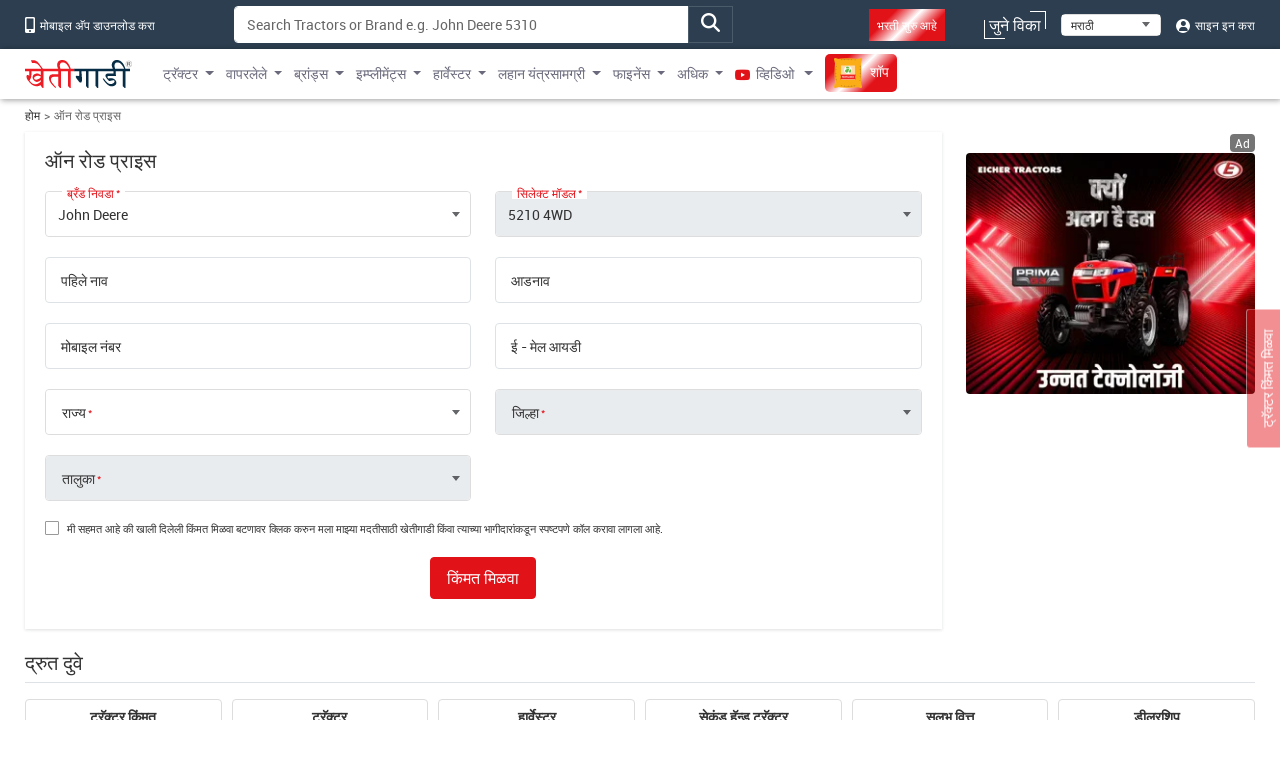

--- FILE ---
content_type: text/html; charset=UTF-8
request_url: https://khetigaadi.com/get-on-road-price/john-deere-5210-4wd/mr
body_size: 11495
content:
<!DOCTYPE html>
<html lang="mr" itemscope itemtype="http://schema.org/WebPage">

<head>
    <meta charset="utf-8">
    <!-- CSRF Token -->
    <meta name="csrf-token" content="Jm8rloK1tghw40LRvvPAidXyugt1XQgYsiS54cp0">
    <meta http-equiv="Content-Type" content="text/html; charset=UTF-8" />
    <meta http-equiv="X-UA-Compatible" content="IE=edge" />
    <meta name="viewport" content="width=device-width, initial-scale=1, shrink-to-fit=no" />
    <title>
        Tractor On Road Price, Get New Tractor Prices in India | KhetiGaadi
    </title>
    <meta name="keywords"
        content="on road tractor price, tractor on road price, on road price of tractor, on road price of new tractor, latest tractor on road price, on road tractor price in india, tractor price in india, tractor price in india 2020, new tractor on road price in india" />
    <meta name="description"
        content="Find all the details about the latest tractor on sale in India. Check here new tractor models on road price in India, including tractor loan, tractor insurance, tractor service center, and much more on KhetiGaadi" />
    <meta name="classification"
        content="on road tractor price, tractor on road price, on road price of tractor, on road price of new tractor, latest tractor on road price, on road tractor price in india, tractor price in india, tractor price in india 2020, new tractor on road price in india" />
    <meta name="author" content="KhetiGaadi">
    <meta name="application-name" content="KhetiGaadi">
    <meta property="fb:page_id" content="102988293558" />
    <meta property="fb:app_id" content="357663048153638" />
    <meta property="og:title"
        content="Tractor On Road Price, Get New Tractor Prices in India | KhetiGaadi" />
    <meta property="og:description"
        content="Find all the details about the latest tractor on sale in India. Check here new tractor models on road price in India, including tractor loan, tractor insurance, tractor service center, and much more on KhetiGaadi" />
    <meta property="og:type" content="Product" />
    <meta property="og:image" content="https://khetigaadi.com/images/banners/websites/fulllogo.jpeg" />
    <meta property="og:site_name" content="Khetigaadi" />
    <meta property="og:locale" content="en_US" />
    <meta name="googlebot" content="all">
    <meta name="robots" content="index,archive,follow" />
    <meta name="revisit-after" content="1 days">
    <meta name="copyright" content="Khetigaadi">
    <meta name="reply-to" content="connect@khetigaadi.com">
    <meta name="distribution" content="Global" />
    <meta name="rating" content="General" />
    <meta name="geo.placename" content="Pune, Maharashtra, India">
    <meta name="geo.position" content="18.5195694;73.8553467">
    <meta name="geo.region" content="IN-MH">
    <meta name="msapplication-TileColor" content="#ed1c24">
    <meta name="theme-color" content="#2c3e50">
    <meta name="google-site-verification" content="JUl2WLQ6bxubxYquXI1-AO-4FXoLkTkFpXO1udCuDQY" />
    <meta property="ai:android:url" content="market:/details?id=com.khetigaadi">
    <meta property="ai:android:app_name" content="Khetigaadi">
    <meta property="ai:android:package" content="com.khetigaadi">
    <meta property="ai:android:screen" content="home">
    <meta name="mobile-web-app-capable" content="yes">
    <meta name="twitter:card" content="summary" />
    <meta name="twitter:title"
        content="Tractor On Road Price, Get New Tractor Prices in India | KhetiGaadi" />
    <meta name="twitter:description"
        content="Find all the details about the latest tractor on sale in India. Check here new tractor models on road price in India, including tractor loan, tractor insurance, tractor service center, and much more on KhetiGaadi" />
    <meta name="twitter:site" content="@khetigaadi" />
    <meta name="twitter:creator" content="@khetigaadi" />
    <meta name="twitter:url" content="https://khetigaadi.com/get-on-road-price/john-deere-5210-4wd/mr" />
    <meta name="twitter:app:id:googleplay" content="com.khetigaadi" />
    <meta name="twitter:app:country" content="in" />
    <meta property="og:url" content="https://khetigaadi.com/get-on-road-price/john-deere-5210-4wd/mr" />
    <link rel="canonical"
        href="https://khetigaadi.com/get-on-road-price/john-deere-5210-4wd/mr" />
    <meta property="fb:admins" content="658873552,624500995,100000233612389" />
    <meta name="p:domain_verify" content="7ef1c5625b646db19d288b8482dfbf62" />
    <!-- <meta name="viewport" content="width=device-width, initial-scale=1, user-scalable=yes"> -->
    <meta itemprop="name"
        content="Tractor On Road Price, Get New Tractor Prices in India | KhetiGaadi">
    <meta itemprop="image primaryImageOfPage" content=" https://khetigaadi.com/images/HomePage.png">
    <meta itemprop="url" content="https://khetigaadi.com/">
    <meta itemprop="description"
        content="Find all the details about the latest tractor on sale in India. Check here new tractor models on road price in India, including tractor loan, tractor insurance, tractor service center, and much more on KhetiGaadi">
    <meta name="google-signin-client_id"
        content="122305373660-v7lntq78liqvnskprvjgirbb8bs2sav8.apps.googleusercontent.com">
    <meta name="facebook-domain-verification" content="uwxsus2uufmj80taefronx4hd4lh83" />
    <link rel="shortcut icon" href="https://khetigaadi.com/images/favicon.png" type="image/png">
    <!-- app.css -->
    <link rel="preload" href="https://khetigaadi.com/frontend/css/app.css" as="style">
    <link rel="stylesheet" href="https://khetigaadi.com/frontend/css/app.css">
        <!-- Web Application Manifest -->
<link rel="manifest" href="https://khetigaadi.com/manifest.json">
<!-- Chrome for Android theme color -->
<meta name="theme-color" content="#2c3e50">

<!-- Add to homescreen for Chrome on Android -->
<meta name="mobile-web-app-capable" content="yes">
<meta name="application-name" content="KhetiGaadi">
<link rel="icon" sizes="512x512" href="/images/icons/icon-512x512.png">

<!-- Add to homescreen for Safari on iOS -->
<meta name="apple-mobile-web-app-capable" content="yes">
<meta name="apple-mobile-web-app-status-bar-style" content="black">
<meta name="apple-mobile-web-app-title" content="KhetiGaadi">
<link rel="apple-touch-icon" href="/images/icons/icon-512x512.png">


<link href="/images/icons/splash-640x1136.png" media="(device-width: 320px) and (device-height: 568px) and (-webkit-device-pixel-ratio: 2)" rel="apple-touch-startup-image" />
<link href="/images/icons/splash-750x1334.png" media="(device-width: 375px) and (device-height: 667px) and (-webkit-device-pixel-ratio: 2)" rel="apple-touch-startup-image" />
<link href="/images/icons/splash-1242x2208.png" media="(device-width: 621px) and (device-height: 1104px) and (-webkit-device-pixel-ratio: 3)" rel="apple-touch-startup-image" />
<link href="/images/icons/splash-1125x2436.png" media="(device-width: 375px) and (device-height: 812px) and (-webkit-device-pixel-ratio: 3)" rel="apple-touch-startup-image" />
<link href="/images/icons/splash-828x1792.png" media="(device-width: 414px) and (device-height: 896px) and (-webkit-device-pixel-ratio: 2)" rel="apple-touch-startup-image" />
<link href="/images/icons/splash-1242x2688.png" media="(device-width: 414px) and (device-height: 896px) and (-webkit-device-pixel-ratio: 3)" rel="apple-touch-startup-image" />
<link href="/images/icons/splash-1536x2048.png" media="(device-width: 768px) and (device-height: 1024px) and (-webkit-device-pixel-ratio: 2)" rel="apple-touch-startup-image" />
<link href="/images/icons/splash-1668x2224.png" media="(device-width: 834px) and (device-height: 1112px) and (-webkit-device-pixel-ratio: 2)" rel="apple-touch-startup-image" />
<link href="/images/icons/splash-1668x2388.png" media="(device-width: 834px) and (device-height: 1194px) and (-webkit-device-pixel-ratio: 2)" rel="apple-touch-startup-image" />
<link href="/images/icons/splash-2048x2732.png" media="(device-width: 1024px) and (device-height: 1366px) and (-webkit-device-pixel-ratio: 2)" rel="apple-touch-startup-image" />

<!-- Tile for Win8 -->
<meta name="msapplication-TileColor" content="#ed1c24">
<meta name="msapplication-TileImage" content="/images/icons/icon-512x512.png">

<script type="text/javascript">
    // Initialize the service worker
    if ('serviceWorker' in navigator) {
        navigator.serviceWorker.register('/serviceworker.js', {
            scope: '.'
        }).then(function (registration) {
            // Registration was successful
            console.log('Laravel PWA: ServiceWorker registration successful with scope: ', registration.scope);
        }, function (err) {
            // registration failed :(
            console.log('Laravel PWA: ServiceWorker registration failed: ', err);
        });
    }
</script>    <!-- Microsoft clarity code -->
    <script type="text/javascript">
    (function(c,l,a,r,i,t,y){
        c[a]=c[a]||function(){(c[a].q=c[a].q||[]).push(arguments)};
        t=l.createElement(r);t.async=1;t.src="https://www.clarity.ms/tag/"+i;
        y=l.getElementsByTagName(r)[0];y.parentNode.insertBefore(t,y);
    })(window, document, "clarity", "script", "axbw8fv6h0");
    </script>
    <script src="https://apis.google.com/js/platform.js" async defer></script>
    <!-- Google Tag Manager -->
    <script>
        (function(w, d, s, l, i) {
            w[l] = w[l] || [];
            w[l].push({
                'gtm.start': new Date().getTime(),
                event: 'gtm.js'
            });
            var f = d.getElementsByTagName(s)[0],
                j = d.createElement(s),
                dl = l != 'dataLayer' ? '&l=' + l : '';
            j.async = true;
            j.src =
                'https://www.googletagmanager.com/gtm.js?id=' + i + dl;
            f.parentNode.insertBefore(j, f);
        })(window, document, 'script', 'dataLayer', 'GTM-KCQ5CJS');
    </script>
    <!-- End Google Tag Manager -->
    <!-- Meta Pixel Code -->
    <script>
        ! function(f, b, e, v, n, t, s) {
            if (f.fbq) return;
            n = f.fbq = function() {
                n.callMethod ?
                    n.callMethod.apply(n, arguments) : n.queue.push(arguments)
            };
            if (!f._fbq) f._fbq = n;
            n.push = n;
            n.loaded = !0;
            n.version = '2.0';
            n.queue = [];
            t = b.createElement(e);
            t.async = !0;
            t.src = v;
            s = b.getElementsByTagName(e)[0];
            s.parentNode.insertBefore(t, s)
        }(window, document, 'script',
        'https://connect.facebook.net/en_US/fbevents.js');
            fbq('init', '221548238980946'); fbq('track', 'PageView');
    </script>
    <noscript>
        <img height="1" width="1" style="display:none" src="https://www.facebook.com/tr?id=221548238980946&ev=PageView&noscript=1" />
    </noscript>
    <!-- End Meta Pixel Code -->
    <script type="application/ld+json">
            {
            "@context": "https://schema.org/",
            "@type": "WebSite",
            "name": "KhetiGaadi",
            "url": "https://khetigaadi.com/",
            "potentialAction": {
                "@type": "SearchAction",
                "target": "https://khetigaadi.com/blog/?s={search_term_string}",
                "query-input": "required name=search_term_string"
            }
            }
        </script>
    </head>

<body>
    <!-- Google Tag Manager (noscript) -->
    <noscript><iframe src="https://www.googletagmanager.com/ns.html?id=GTM-KCQ5CJS" height="0" width="0"
            style="display:none;visibility:hidden"></iframe></noscript>
    <!-- End Google Tag Manager (noscript) -->
                <header id="pageHeader" class="header-wrap">
    <div class="header-wrap__top d-none d-sm-block">
        <div class="container">
            <div class="row">
                <div class="col-sm-7 col-md-auto col-xl-2">
                    <a href="https://khetigaadi.com/khetigaadi-mobile-app/mr" class="header-wrap__top-link">
                        <i class="icon-mobile" aria-hidden="true"></i> मोबाइल अ‍ॅप डाउनलोड करा                    </a>
                </div>
                <div class="col-sm-5 col-md-5">
                    <div class="input-group search-input-group trendingSearchWrap">
                                                                            <input type="text" class="form-control" id="global-search" data-pagename="global" placeholder="Search Tractors or Brand e.g. John Deere 5310" aria-label="Search" aria-describedby="top-search-addon">
                                                <div class="search-result-dropdown"></div>
                        <span class="btn input-group-text" id="top-search-addon">
                            <i class="icon-magnifying-glass search-icon" aria-hidden="true"></i>
                        </span>
                   </div>
                </div>
                <div class="col-sm-5 col-md-5 text-end">
                    <ul class="list-unstyled header-wrap__top-right-list">
                        <li class="me-xl-4">
                            <a href="https://khetigaadi.com/career/mr" class="header-wrap__top-link">
                                <span class="bg-primary p-2 shimmerBtn">भरती सुरु आहे</span>
                                <span class="line line-1"></span>
                                <span class="line line-2"></span>
                                <span class="line line-3"></span>
                                <span class="line line-4"></span>
                            </a>
                        </li>
                        <li>
                            <a href="https://khetigaadi.com/sell/used/mr" class="header-wrap__top-link btn-animation">
                                जुने विका                                <span class="line line-1"></span>
                                <span class="line line-2"></span>
                                <span class="line line-3"></span>
                                <span class="line line-4"></span>
                            </a>
                        </li>
                        <li>
                            <div class="select-wrap">
                                <select id="changeLangDropdown" class="" aria-label="Select Language">
                                    <option value="en" selected>English</option>
                                    <option value="hi">हिंदी</option>
                                    <option value="mr">मराठी</option>
                                </select>
                            </div>
                        </li>
                                                <li>
                            <a href="https://khetigaadi.com/login/mr" class="header-wrap__top-link">
                                <i class="icon-user" aria-hidden="true"></i> साइन इन करा                            </a>
                        </li>
                                            </ul>
                </div>
            </div>
        </div>
    </div>
    <nav class="navbar navbar-expand-lg">
        <div class="container justify-content-start">
                        <a class="navbar-brand" href="/mr" title="खेतीगाडी लोगो">
                <svg class="navbar__logo">
                    <use xlink:href="/svg-sprite/common.svg#icon-khetigaadi-logo-marathi"></use>
                </svg>
            </a>
                        <button class="navbar-toggler" type="button" data-bs-toggle="collapse" data-bs-target="#navbarSupportedContent" aria-controls="navbarSupportedContent" aria-expanded="false" aria-label="Toggle navigation">
                <span class="navbar-toggler-icon"></span>
            </button>
            <div class="collapse navbar-collapse w-100" id="navbarSupportedContent">
                                <ul class="navbar-nav me-auto">
                    <li class="nav-item dropdown ">
                        <a class="nav-link dropdown-toggle" href="#" id="newMenuDropdown" title="ट्रॅक्टर" role="button" data-toggle="dropdown" aria-haspopup="true" aria-expanded="false">ट्रॅक्टर</a>
                        <div class="dropdown-menu" aria-labelledby="oldMenuDropdown" style="min-width: 450px;">
                            <div class="row m-0">
                                <div class="col p-0">
                                    <a class="dropdown-item" href="https://khetigaadi.com/new-tractors/mr" title="नवीन ट्रॅक्टर">नवीन ट्रॅक्टर</a>
                                    <a class="dropdown-item" href="https://khetigaadi.com/latest-tractors/mr" title="नवीनतम ट्रॅक्टर">नवीनतम ट्रॅक्टर</a>
                                    <a class="dropdown-item" href="https://khetigaadi.com/tractor-dealers/mr" title="ट्रॅक्टर विक्रेते">ट्रॅक्टर विक्रेते</a>
                                    
                                    <a class="dropdown-item" href="https://khetigaadi.com/search-new-tractor/mr" title="सर्व ट्रॅक्टर">सर्व ट्रॅक्टर</a>
                                </div>
                                <div class="col text-end p-0">
      <div class="ad-tag">
          <span class="ad-tag__text">Ad</span>
      </div>
      <a href="https://khetigaadi.com/new-tractor-brand/eicher-tractors/en" class="d-block p-0 m-0 menu-small-ad-1" id="menu-small-ad-1">
          <img data-src="https://assets.khetigaadi.com/tr:h-148,w-138/campaign-banner/campaign-1726314239_retn7hjodp.jpg" height="148" width="138" alt="ad" class="img-fluid lazyload">
      </a>
  </div>
                              </div>
                        </div>
                    </li>
                    <li class="nav-item dropdown ">
                        <a class="nav-link dropdown-toggle" href="#" id="oldMenuDropdown" title="वापरलेले" role="button" data-toggle="dropdown" aria-haspopup="true" aria-expanded="false">वापरलेले</a>
                        <div class="dropdown-menu" aria-labelledby="oldMenuDropdown">
                            <a class="dropdown-item" href="https://khetigaadi.com/old-tractor/mr" title="जुने ट्रॅक्टर खरेदी करा">जुने ट्रॅक्टर खरेदी करा</a>
                            <a class="dropdown-item" href="https://khetigaadi.com/sell-old-tractor/mr" title="जुने ट्रॅक्टर विक्री करा">जुने ट्रॅक्टर विक्री करा</a>
                            <a class="dropdown-item" href="https://khetigaadi.com/sell/implements/mr" title="जुने इम्प्लीमेंट्स विक्री करा">जुने इम्प्लीमेंट्स विक्री करा</a>
                            <a class="dropdown-item" href="https://khetigaadi.com/sell/harvesters/mr" title="जुने हार्वेस्टर विक्री करा">जुने हार्वेस्टर विक्री करा</a>
                            <a class="dropdown-item" href="https://khetigaadi.com/sell/commercial-vehicles/mr" title="जुने व्यावसायिक वाहनांची विक्री करा">जुने व्यावसायिक वाहनांची विक्री करा</a>
                        </div>
                    </li>
                    <li class="nav-item dropdown ">
                        <a class="nav-link dropdown-toggle" href="#" id="brandMenuDropdown" title="ब्रांड्स" role="button" data-toggle="dropdown" aria-haspopup="true" aria-expanded="false">ब्रांड्स</a>
                        <div class="dropdown-menu" aria-labelledby="brandMenuDropdown">
                                                                                                    <a class="dropdown-item" href="https://khetigaadi.com/new-tractor-brand/massey-ferguson/mr" title="मैसी फर्ग्यूसन">मैसी फर्ग्यूसन</a>
                                                                            <a class="dropdown-item" href="https://khetigaadi.com/new-tractor-brand/eicher-tractors/mr" title="आयशर">आयशर</a>
                                                                            <a class="dropdown-item" href="https://khetigaadi.com/new-tractor-brand/john-deere/mr" title="जॉन डियर">जॉन डियर</a>
                                                                            <a class="dropdown-item" href="https://khetigaadi.com/new-tractor-brand/kubota/mr" title="कुबोटा">कुबोटा</a>
                                                                            <a class="dropdown-item" href="https://khetigaadi.com/new-tractor-brand/swaraj/mr" title="स्वराज">स्वराज</a>
                                                    <a class="dropdown-item" href="https://khetigaadi.com/all-brands/mr" title="सर्व ब्रांड">सर्व ब्रांड</a>
                        </div>
                    </li>
                    <li class="nav-item dropdown ">
                        <a class="nav-link dropdown-toggle" href="#" id="implementMenuDropdown" title="Implements" role="button" data-toggle="dropdown" aria-haspopup="true" aria-expanded="false">इम्प्लीमेंट्स</a>
                        <div class="dropdown-menu" aria-labelledby="implementMenuDropdown">
                            <a class="dropdown-item" href="https://khetigaadi.com/tractor-implements/mr" title="नवीन इम्प्लीमेंट्">नवीन इम्प्लीमेंट्</a>
                            <a class="dropdown-item" href="https://khetigaadi.com/latest-implements/mr" title="नवीनतम इम्प्लीमेंट्स">नवीनतम इम्प्लीमेंट्स</a>
                            <a class="dropdown-item" href="https://khetigaadi.com/new-implement-type/rotary-tiller/mr" title="रोटाव्हेटर">रोटाव्हेटर</a>
                            <a class="dropdown-item" href="https://khetigaadi.com/new-implement-type/cultivator/mr" title="कल्टीवेटर">कल्टीवेटर</a>
                            <a class="dropdown-item" href="https://khetigaadi.com/search-new-implement/mr" title="सर्व इम्प्लीमेंट्स">सर्व इम्प्लीमेंट्स</a>
                        </div>
                    </li>
                    
                    <li class="nav-item dropdown ">
                        <a class="nav-link dropdown-toggle" href="#" id="harvesterMenuDropdown" title="हार्वेस्टर" role="button" data-toggle="dropdown" aria-haspopup="true" aria-expanded="false">हार्वेस्टर</a>
                        <div class="dropdown-menu" aria-labelledby="harvesterMenuDropdown">
                            <a class="dropdown-item" href="https://khetigaadi.com/tractor-harvesters/mr" title="नवीन हार्वेस्टर">नवीन हार्वेस्टर</a>
                            <a class="dropdown-item" href="https://khetigaadi.com/search/used/harvester/mr" title="वापरलेले हार्वेस्टर">वापरलेले हार्वेस्टर</a>
                        </div>
                    </li>
                    
                    <li class="nav-item dropdown ">
                        <a class="nav-link dropdown-toggle" href="#" id="smallMachineMenuDropdown" title="लहान यंत्रसामग्री" role="button" data-toggle="dropdown" aria-haspopup="true" aria-expanded="false">लहान यंत्रसामग्री</a>
                        <div class="dropdown-menu" aria-labelledby="smallMachineMenuDropdown">
                            <a class="dropdown-item" href="https://khetigaadi.com/new-implement-type/power-tiller/mr" title="पावर टिलर">पावर टिलर</a>
                            <a class="dropdown-item" href="https://khetigaadi.com/small-agricultural-machinary/mr" title="लहान कृषी यंत्रे">लहान कृषी यंत्रे</a>
                        </div>
                    </li>
                    <li class="nav-item dropdown ">
                        <a class="nav-link dropdown-toggle" href="#" id="financeMenuDropdown" title="फाइनेंस" role="button" data-toggle="dropdown" aria-haspopup="true" aria-expanded="false">फाइनेंस</a>
                        <div class="dropdown-menu" aria-labelledby="financeMenuDropdown">
                            <a class="dropdown-item" href="https://khetigaadi.com/tractor-finance/mr" title="लोन">लोन</a>
                            <a class="dropdown-item" href="https://khetigaadi.com/tractor-insurance/mr" title="विमा">विमा</a>
                            
                        </div>
                    </li>
                    <li class="nav-item dropdown mega-dropdown">
                        <a class="nav-link dropdown-toggle" title="अधिक" href="#" id="moreMenuDropdown" role="button" data-toggle="dropdown" aria-haspopup="true" aria-expanded="false">अधिक</a>
                        <div class="dropdown-menu navbar__mega-menu" aria-labelledby="moreMenuDropdown">
                            <div class="container">
                                <div class="row">
                                    <div class="col-sm-12 offset-sm">
                                        <div class="row">
                                                                                            <div class="col-sm-6 text-end">
                                                    <div class="row">
                                                                                                                                                                                                                                </div>
                                                </div>
                                            
                                            <div class="col-sm-2 border-start">
                                                <a href="https://khetigaadi.com/compare-tractor/mr" title="ट्रॅक्टरची तुलना करा">ट्रॅक्टरची तुलना करा</a>
                                                <br/>
                                                <a href="https://khetigaadi.com/compare-implement/mr" title="इम्प्लीमेंट्सची तुलना करा">इम्प्लीमेंट्सची तुलना करा</a>
                                                <br/>
                                                <a href="https://khetigaadi.com/compare-tyres/mr" title="टायर्सची तुलना करा">टायर्सची तुलना करा</a>
                                                <br/>
                                                <a href="https://khetigaadi.com/tyres/mr" title="टायर्स">टायर्स</a>
                                                <br/>
                                                
                                                <a href="https://khetigaadi.com/tractor-rental/mr" title="ट्रॅक्टर भाड्याने घ्या">ट्रॅक्टर भाड्याने घ्या</a>
                                                <br/>
                                                <a href="https://khetigaadi.com/rent-tractor/mr" title="ट्रॅक्टर भाड्याने द्या">ट्रॅक्टर भाड्याने द्या</a>
                                                <br/>
                                                <a href="https://khetigaadi.com/jcb-price-backhoe-loaders/mr" title="जेसीबीची किंमत">जेसीबीची किंमत</a>
                                            </div>

                                            <div class="col-sm-2">
                                                <a href="https://khetigaadi.com/khetiguru/mr" title="खेतीगुरू">खेतीगुरू</a>
                                                <br/>
                                                <a href="https://khetigaadi.com/mr" title="ट्रॅक्टर">ट्रॅक्टर</a>
                                                <br/>
                                                <a target="_blank" href="https://khetigaadi.com/news" title="बातमी">बातमी</a>
                                                <br/>
                                                <a target="_blank" href="https://khetigaadi.com/blog" title="ब्लॉग">ब्लॉग</a>
                                                <br/>
                                                <a href="https://khetigaadi.com/web-stories/mr" title="Web Story">खेतीगाडीचे वेब स्टोरी</a>
                                                <br/>
                                                <a href="https://khetigaadi.com/dealership-enquiry/mr" title="डीलरशिप मिळवा">डीलरशिप मिळवा</a>                                                    
                                                
                                                                                                
                                            </div>
                                            <div class="col-sm-2">
                                                <a href="https://khetigaadi.com/tractor-service-centers/mr" title="सेवा केंद्रे">सेवा केंद्रे</a>
                                                <br/>
                                                <a href="https://khetigaadi.com/farm-mechanization-center/mr" title="कृषी तंत्रज्ञान केंद्रे">कृषी तंत्रज्ञान केंद्रे</a>
                                                <br/>
                                                <a href="https://khetigaadi.com/agricultural-universities/mr" title="एग्रीकल्चरल यूनिवर्सिटीज">एग्रीकल्चरल यूनिवर्सिटीज</a>
                                                <br/>
                                                <a href="https://khetigaadi.com/trusted-dealers/mr" title="विश्वसनीय विक्रेता">विश्वसनीय विक्रेता</a>
                                                <br/>
                                                <a href="https://khetigaadi.com/seller-hub/mr" title="विक्रेता हब">विक्रेता हब</a>
                                                <br/>
                                                <a href="https://khetigaadi.com/broker-dealers/mr" title="ब्रोकर डीलर">ब्रोकर डीलर</a>                                                
                                            </div>
                                        </div>
                                    </div>
                                </div>
                            </div>
                        </div>

                    </li>
                    <li class="nav-item dropdown ">
                        <a class="nav-link dropdown-toggle" target="_blank" href="https://khetigaadi.com/tractor-video" id="videoMenuDropdown" title="व्हिडिओ" role="button" aria-haspopup="true" aria-expanded="false">
                            <i class="icon-youtube" aria-hidden="true"></i> व्हिडिओ                        </a>
                        <div class="dropdown-menu" aria-labelledby="videoMenuDropdown">
                            <a class="dropdown-item" target="_blank" href="https://khetigaadi.com/tractor-video/tractor-talk" title="ट्रेक्टर टॉक्स">ट्रेक्टर टॉक्स</a>
                            <a class="dropdown-item" target="_blank" href="https://khetigaadi.com/tractor-video/top-10" title="शीर्ष 10 ट्रॅक्टर">शीर्ष 10 ट्रॅक्टर</a>
                            <a class="dropdown-item" target="_blank" href="https://khetigaadi.com/tractor-video/powerguru" title="पॉवरगुरू">पॉवरगुरू</a>
                            <a class="dropdown-item" target="_blank" href="https://khetigaadi.com/tractor-video/tractor-review" title="ट्रॅक्टर पुनरावलोकने">ट्रॅक्टर पुनरावलोकने</a>
                            <a class="dropdown-item" target="_blank" href="https://khetigaadi.com/tractor-video/tractor-comparision-video" title="ट्रॅक्टर तुलना">ट्रॅक्टर तुलना</a>
                        </div>
                    </li>
                    <li class="nav-item ">
                        <a class="nav-link" target="_blank" href="https://khetigaadi.com/shop/mr" title="शॉप">
                            <span class="shimmerBtn">
                                <img src="/images/agri_inputs_30x30.png" alt="agri-input-icon" width="30" height="30" class="img-fluid">
                                शॉप                            </span>
                        </a>
                    </li>
                                    </ul>
                            </div>
        </div>
    </nav>
</header>

<!-- Fixed road price btn -->
<a href="https://khetigaadi.com/get-on-road-price/mr" class="btn btn-primary mr" id="get-price-fixed-btn">
	ट्रॅक्टर किंमत मिळवा</a>
    
    
<div class="container">
	<nav aria-label="breadcrumb">
		<ol class="breadcrumb">
			<li class="breadcrumb-item"><a href="https://khetigaadi.com">होम</a></li>
			<li class="breadcrumb-item active" aria-current="page">ऑन रोड प्राइस</li>
		</ol>
	</nav>
	<main class="road-price-page-wrap">
		<div class="row">
			<div class="col-lg-8 col-xl-9">
				<section class="section-wrap margin-minus">
					<h1 class="section-wrap__heading">ऑन रोड प्राइस</h1>
					<form id="getOnRoadPriceForm" action="/insert-get-on-road-price-common/en" method="post" class="custom-form" autocomplete="off">
						<input type="hidden" name="_token" value="Jm8rloK1tghw40LRvvPAidXyugt1XQgYsiS54cp0">
						<input type="hidden" name="brand_id" id="brand_id" value="5">
						<input type="hidden" name="model_id" id="model_id" value="553">
						<input type="hidden" name="state_id" id="state_id">
						<input type="hidden" name="city_id" id="city_id">
						<input type="hidden" name="taluka_id" class="hiddenInputTalukaId">
						<div class="row">
							<div class="col-sm-6">
								<div class="form-group select-wrap autocomplete">
									<input type="text" class="form-control js-common-brand-dropdown  has-value " name="brand_name" id="brandName" data-type="brand" data-required="Select Brand" required   value="John Deere" >
									<label class="custom-form__label" for="brandName">ब्रँड निवडा</label>
								</div>
							</div>
							<div class="col-sm-6">
								<div class="form-group select-wrap autocomplete">
									<input type="text" class="form-control js-common-model-dropdown  has-value " name="model_name" id="modelName" data-type="model" data-required="Select Model" required  value="5210 4WD"  disabled="disabled">
									<label class="custom-form__label" for="modelName">सिलेक्ट मॉडल</label>
								</div>
							</div>
						</div>
						<div class="row">
							<div class="col-sm-6">
								<div class="form-group">
									<input type="text" class="form-control" name="first_name" id="getOnRoadPriceFname" maxlength="30" data-required="Enter First Name">
									<label class="custom-form__label" for="getOnRoadPriceFname">पहिले नाव</label>
								</div>
							</div>
							<div class="col-sm-6">
								<div class="form-group">
									<input type="text" class="form-control" name="last_name" id="getOnRoadPriceLname" maxlength="30" data-required="Enter Last Name">
									<label class="custom-form__label" for="getOnRoadPriceLname">आडनाव</label>
								</div>
							</div>
						</div>
						<div class="row">
							<div class="col-sm-6">
								<div class="form-group">
									<input type="tel" class="form-control" name="mobile" id="getOnRoadPriceMobile" pattern="[6789][0-9]{9}" maxlength="10" data-required="Enter Mobile Number">
									<label class="custom-form__label" for="getOnRoadPriceMobile">मोबाइल नंबर</label>
								</div>
							</div>
							<div class="col-sm-6">
								<div class="form-group">
									<input type="email" class="form-control" name="email" id="getOnRoadPriceEmail" maxlength="30">
									<label class="custom-form__label" for="getOnRoadPriceEmail">ई - मेल आयडी</label>
								</div>
							</div>
						</div>
						<div class="row">
							<div class="col-sm-6">
								<div class="form-group select-wrap autocomplete">
									<input type="text" class="form-control js-common-state-dropdown" name="state_name" id="getOnRoadPriceState" data-type="state" required data-required="Select state">
									<label class="custom-form__label" for="getOnRoadPriceState">राज्य</label>
								</div>
							</div>
							<div class="col-sm-6">
								<div class="form-group select-wrap autocomplete">
									<input type="text" class="form-control js-common-city-dropdown" name="city_name" id="getOnRoadPriceCity" data-type="district" disabled="disabled" required data-required="Select district">
									<label class="custom-form__label" for="getOnRoadPriceCity">जिल्हा</label>
								</div>
							</div>
							<div class="col-sm-6">
								<div class="form-group select-wrap autocomplete">
									<input type="text" class="form-control js-common-taluka-dropdown" name="taluka" id="getOnRoadPriceTaluka" maxlength="30" data-type="taluka" disabled="disabled" required data-required="Select taluka">
									<label class="custom-form__label" for="getOnRoadPriceTaluka">तालुका</label>
								</div>
							</div>
						</div>
						<div class="row">
							<div class="col-sm-12">
								<div class="form-group">
									<div class="kg-checkbox">
										<input type="checkbox" id="roadPriceCheckbox" name="roadpricecheckbox" required data-required="Please check the checkbox">
										<label class="kg-checkbox__label" for="roadPriceCheckbox">मी सहमत आहे की खाली दिलेली किंमत मिळवा बटणावर क्लिक करुन मला माझ्या मदतीसाठी खेतीगाडी किंवा त्याच्या भागीदारांकडून स्पष्टपणे कॉल करावा लागला आहे.</label>
									</div>
								</div>
							</div>
							<div class="col-sm-12 text-center">
								<button type="submit" class="btn btn-primary btn-lg">किंमत मिळवा</button>
							</div>
						</div>
					</form>
				</section>
			</div>
			<div class="col-lg-4 col-xl-3 sidebar-right">
				<div class="">
					<div class="card card--ad">
    <div class="ad-tag">
        <span class="ad-tag__text">Ad</span>
    </div>
                        <a href="https://khetigaadi.com/new-tractor-brand/eicher-tractors/en" class="eicher-advertisement"
                id='eicher-advertisement' target="_blank" aria-label="eicher-advertisement banner hyperlink">
                <img data-src="https://assets.khetigaadi.com/tr:h-250,w-300/campaign-banner/campaign-1726230502_6SLu2FRP65.jpg"
                    alt="eicher-advertisement ad" class="lazyload img-fluid" width="300" height="250">
            </a>
            </div>
        
				</div>
			</div>
		</div>

		<section class="d-none d-sm-block">
	<h3 class="section-wrap__heading border-bottom">द्रुत दुवे</h3>
	<div class="row quick-links">
		<div class="col-12 col-sm-6 col-md-4 col-xl">
			<a href="https://khetigaadi.com/new-tractors/mr" title="ट्रॅक्टर किंमत" class="quick-links__link">ट्रॅक्टर किंमत</a>
		</div>
		<div class="col-12 col-sm-6 col-md-4 col-xl">
			<a href="https://khetigaadi.com/mr" title="ट्रॅक्टर" class="quick-links__link">ट्रॅक्टर</a>
		</div>
		<div class="col-12 col-sm-6 col-md-4 col-xl">
			<a href="https://khetigaadi.com/tractor-harvesters/mr" title="हार्वेस्टर" class="quick-links__link">हार्वेस्टर</a>
		</div>
		<div class="col-12 col-sm-6 col-md-4 col-xl">
			<a href="https://khetigaadi.com/second-hand-tractor/mr" title="सेकंड हॅन्ड ट्रॅक्टर" class="quick-links__link">सेकंड हॅन्ड ट्रॅक्टर</a>
		</div>
		<div class="col-12 col-sm-6 col-md-4 col-xl">
			<a href="https://khetigaadi.com/tractor-finance/mr" title="सुलभ वित्त" class="quick-links__link">सुलभ वित्त</a>
		</div>
		<div class="col-12 col-sm-6 col-md-4 col-xl">
			<a href="https://khetigaadi.com/dealership-enquiry/mr" title="डीलरशिप" class="quick-links__link">डीलरशिप</a>
		</div>
	</div>
</section>	</main>
</div>
    <!-- Footer -->
    <footer class="footer-wrap">
	<div class="container">
		<div class="footer-wrap__top">
			<span class="footer-wrap__top-text">खेतीगाडी मोबाइल अ‍ॅप डाउनलोड करा</span>
			
			<ul class="list-unstyled mobile-app-list">
	<li class="mobile-app-list__item">
		<a href="https://goo.gl/gHqxh2" class="mobile-app-list__item-link" title="Download Android App" target="_blank" rel="noreferrer">
		  <svg class="icon icon--google-play">
		    <use xlink:href="/svg-sprite/common.svg#icon-google-play"></use>
		  </svg>
		</a>
	</li>
	<!-- <li class="mobile-app-list__item">
		<a href="https://goo.gl/KRxnUE" class="mobile-app-list__item-link" title="Download IOS App" target="_blank" rel="noreferrer">
		  <svg class="icon icon--app-store">
		    <use xlink:href="/svg-sprite/common.svg#icon-app-store"></use>
		  </svg>
		</a>
	</li> -->
</ul>
			<div class="mt-3 mt-md-0">
				<div class="whatsappChannelWrap">
  <a href="https://www.whatsapp.com/channel/0029Va6xEd91SWt5WHBNhS45" class="d-flex flex-nowrap" target="_blank" rel="noopener">
    <i class="icon-whatsapp" aria-hidden="true"></i>
    <span class="whatsappChannelWrap__text">आमच्या व्हॉट्सअॅप चॅनेलमध्ये सामील व्हा</span>
  </a>
</div>
			</div>
		</div>

		<div class="row">
			<div class="col-md-9">
				<div class="row">
					<div class="col-6 col-md-3">
						<h4 class="footer-wrap__heading">महत्वाच्या लिंक्स</h4>
						<ul class="footer-wrap__link-list list-unstyled">
							<li>
								<a href="https://khetigaadi.com/advertise-with-us/mr"><span class="ad-tag__text">ऐड</span> आमच्या सोबत जाहिरात करा</a>
							</li>
							<li>
								<a href="https://khetigaadi.com/about-us/mr">आमच्याबद्दल</a>
							</li>
							<li>
								<a href="https://khetigaadi.com/career/mr">करिअर</a>
							</li>
							<li>
								<a href="https://khetigaadi.com/contact-us/mr">आमच्याशी संपर्क साधा</a>
							</li>
							<li>
								<a href="https://khetigaadi.com/khetigaadi-mobile-app/mr">मोबाइल अ‍ॅप</a>
							</li>
							<li>
								<a href="https://khetigaadi.com/refund-policy/mr">परतावा धोरण</a>
							</li>
							<li>
								<a href="https://khetigaadi.com/press-release/mr">माध्यम</a>
							</li>
						</ul>
					</div>
					<div class="col-6 col-md-3">
						<h4 class="footer-wrap__heading">लोकप्रिय शोधा</h4>
						<ul class="footer-wrap__link-list list-unstyled">
							<li>
								<a href="https://khetigaadi.com/new-tractors/mr">ट्रॅक्टर प्राइस</a>
							</li>
							<li>
								<a href="https://khetigaadi.com/tractor-implements/mr">नवीन इम्प्लीमेंट्</a>
							</li>
							<li>
								<a href="https://khetigaadi.com/latest-tractors/mr">नवीनतम ट्रॅक्टर</a>
							</li>
							<li>
								<a href="https://khetigaadi.com/tractor-harvesters/mr">हार्वेस्टर</a>
							</li>
							<li>
								<a href="https://khetigaadi.com/tractor-finance/mr">सुलभ वित्त</a>
							</li>
							<li>
								<a href="https://khetigaadi.com/tractor-service-centers/mr">सेवा केंद्रे</a>
							</li>
							<li>
								<a href="https://khetigaadi.com/tractor-customer-care/mr">ग्राहक सेवा</a>
							</li>
						</ul>
					</div>
					<div class="col-6 col-md-3">
						<h4 class="footer-wrap__heading">बातमी</h4>
						<ul class="footer-wrap__link-list list-unstyled">
							<li>
								<a href="https://khetigaadi.com/news/category/tractor-news">ट्रॅक्टर  बातमी</a>
							</li>
							<li>
								<a href="https://khetigaadi.com/news/category/agriculture-news">शेती  बातमी</a>
							</li>
							<li>
								<a href="https://khetigaadi.com/news/category/agri-business-news">कृषी  व्यवसाय  बातमी</a>
							</li>
							<li>
								<a href="https://khetigaadi.com/news/category/agriculture-machinery-news">शेती  यंत्रसामग्री  बातमी</a>
							</li>
							<li>
								<a href="https://khetigaadi.com/news/category/tractor-industry-news">ट्रॅक्टर उद्योग  बातमी</a>
							</li>
							<li>
								<a href="https://khetigaadi.com/news/category/sarkari-yojana-news">सरकारी योजना  बातमी</a>
							</li>
							<li>
								<a href="https://khetigaadi.com/news/category/weather-news">हवामान  बातमी</a>
							</li>
						</ul>
					</div>
					<div class="col-6 col-md-3">
						<h4 class="footer-wrap__heading">टिपा आणि सल्ला</h4>
						<ul class="footer-wrap__link-list list-unstyled">
							<li>
								<a href="https://khetigaadi.com/khetiguru/mr">खेतीगुरू</a>
							</li>
							<li>
								<a href="https://khetigaadi.com/trusted-dealers/mr">विश्वासु  डीलर</a>
							</li>
							<li>
								<a href="https://khetigaadi.com/seller-hub/mr">विक्रेता हब </a>
							</li>
							<li>
								<a href="https://khetigaadi.com/broker-dealers/mr">ब्रोकर  डीलर</a>
							</li>
							<li>
								<a href="https://khetigaadi.com/tractor-insurance/mr">विमा</a>
							</li>
							<li>
								<a href="https://khetigaadi.com/tips-and-advice/buying_guide/mr">ट्रॅक्टर खरेदी साठी मार्गदर्शक</a>
							</li>
							<li>
								<a href="https://khetigaadi.com/tips-and-advice/maintaince_guide/mr">ट्रॅक्टर देखभाल साठी मार्गदर्शक</a>
							</li>
						</ul>
					</div>					
        		</div>
      		</div>
			<div class="col-md-3">
				<h4 class="footer-wrap__heading">वृत्तपत्र</h4>
				<form id="newsletter-form" method="" action="">
					<div class="form-group">
						<input type="text" name="firstname" class="form-control" id="newsletterFname" maxlength="30" placeholder="पहिले नाव" aria-label="First Name" required 
							data-required="Enter firstname">
					</div>
					<div class="form-group">
						<input type="text" name="lastname" class="form-control" id="newsletterLname" maxlength="30" placeholder="आडनाव" aria-label="Last Name" required 
							data-required="Enter lastname">
					</div>
					<div class="form-group">
						<input type="email" name="email" class="form-control" id="newsletterEmail" maxlength="30" placeholder="ई - मेल आयडी" aria-label="Email Address" required data-required="Enter a valid email address">
					</div>
					<div class="form-group">
						<button type="submit" class="btn">सब्सक्राइब</button>
					</div>
        		</form>
				
				<div class="social-share">
	<a href="https://www.youtube.com/channel/UC7RM2jWMI0pDxalgI3r_kVg" title="Youtube" class="social-share__link youtube" target=”_blank” rel="noreferrer">
	</a>
	<a href="https://www.facebook.com/khetigaadi/" title="Facebook" class="social-share__link facebook" target="_blank" rel="noreferrer">
	</a>
	<a href="https://www.instagram.com/khetigaadi/" title="Instagram" class="social-share__link instagram" target="_blank" rel="noreferrer">
	</a>
	<a href="https://twitter.com/khetigaadi" title="Twitter" class="social-share__link twitter" target="_blank" rel="noreferrer">
	</a>
	<a href="https://www.linkedin.com/in/khetigaadi" title="Linkedin" class="social-share__link linkedin" target="_blank" rel="noreferrer">
	</a>
	<a href="//www.dmca.com/Protection/Status.aspx?ID=29661030-58af-41c7-9491-5eef560d391f" title="DMCA.com Protection Status" class="dmca-badge">
		<img data-src="https://khetigaadi.com/images/dmca-badge-w100-2x1-02.png" alt="DMCA.com Protection Status" width="80" height="45" class="lazyload"/>
	</a>
	<script defer src="https://images.dmca.com/Badges/DMCABadgeHelper.min.js"></script>
</div>
			</div>
    	</div>
		<div class="footer-wrap__bottom">
			<div class="footer-wrap__make-in-india">
				<svg class="icon icon--make-in-india">
					<use xlink:href="/svg-sprite/common.svg#icon-make-in-india"></use>
				</svg>
				<span class="footer-wrap__make-in-india-text">मेक इन इंडिया</span>
				
			</div>
			<div class="footer-wrap__bottom-text">
				<span class="footer-wrap__copyright-text">ATFEM खेतीगाडी प्रायव्हेट लिमिटेड कॉपीराइट &copy; 2026. सर्व हक्क राखीव.</span>
				<a href="https://khetigaadi.com/terms-and-conditions/mr" class="footer-wrap__bottom-link">नियम आणि अटी</a> |
				<a href="https://khetigaadi.com/privacy-policy/mr" class="footer-wrap__bottom-link">आमचे धोरण</a> | 
				<a href="https://khetigaadi.com/ugc-policy/mr" class="footer-wrap__bottom-link">यूजीसी धोरण</a>
				
			</div>
		</div>
  	</div>
</footer>


<div id="getLocationModal" class="modal fade" tabindex="-1" role="dialog">
    <div class="modal-dialog" role="document">
      	<div class="modal-content">
      		<div class="modal-body">
				<button type="button" class="btn-close" data-bs-dismiss="modal" aria-label="Close"></button>
				<h4 class="modal-title">कृपया आम्हाला आपले शहर सांगा</h4>
				<p class="text-center">आपले शहर जाणून घेतल्याने आम्हाला आपल्यास संबंधित माहिती प्रदान करण्यात मदत होईल.</p>
				<div class="get-location-modal">
					<form autocomplete="off">
						<input type="hidden" name="check_city_type" class="js-city-type-input" value="setlocation">
						<div class="get-location-modal__form-group">
						<input type="text" id="getLocationCity" class="get-location-modal__input form-control js-city-dropdown" name="cityName" maxlength="50" aria-label="Select City">
						<label for="getLocationCity" class="get-location-modal__label">आपले शहर टाइप करा, e.g. Jaipur, New Delhi</label>
						</div>
					</form>
					<div id="oldCityListWrap"></div>
					<div id="setLocationListWrap"></div>
				</div>
      		</div>
		</div>
  	</div>
</div>

<div class="modal fade" id="feedbackModal" tabindex="-1" role="dialog" aria-labelledby="feedbackModalLabel">
	<div class="modal-dialog" role="document">
		<div class="modal-content">
			<div class="modal-body">
				<button type="button" class="btn-close" data-bs-dismiss="modal" aria-label="Close"></button>
				<h4 class="modal-title mt-0">Feedback</h4>
                <form id="feedbackForm" action="/feedback/en" method="post" class="custom-form" autocomplete="off">
                    <input type="hidden" name="_token" value="Jm8rloK1tghw40LRvvPAidXyugt1XQgYsiS54cp0">                    <input type="hidden" name="_token" id="token" value="Jm8rloK1tghw40LRvvPAidXyugt1XQgYsiS54cp0" required>
                    <input type="hidden" name="state_id" id="state_id"> 
                    <input type="hidden" name="city_id" id="city_id">
                    <input type="hidden" name="taluka_id" class="hiddenInputTalukaId">
                    <div class="row">
                        <div class="col-sm-6">
                            <div class="form-group">
                                <input type="text" class="form-control" name="firstname" id="feedbackFirstName" maxlength="30" required
                                    data-required="Enter first name">
                                <label class="custom-form__label" for="feedbackFirstName">पहिले नाव</label>
                            </div>
                        </div>
                        <div class="col-sm-6">
                            <div class="form-group">
                                <input type="text" class="form-control" name="lastname" id="feedbackLastName" maxlength="30" required
                                    data-required="Enter last name">
                                <label class="custom-form__label" for="feedbackLastName">आडनाव</label>
                            </div>
                        </div>
                    </div>
                    <div class="row">
                        <div class="col-sm-6">
                            <div class="form-group">
                                <input type="tel" class="form-control" name="mobileno" id="feedbackMobileNo" pattern="[6789][0-9]{9}" maxlength="10" required
                                data-required="Enter mobile number"
					            data-invalid="Enter valid mobile no.">
                                <label class="custom-form__label" for="feedbackMobileNo">मोबाइल नंबर</label>
                            </div>
                        </div>
                        <div class="col-sm-6">
                            <div class="form-group">
                                <input type="email" class="form-control" name="email" id="feedbackEmailId" maxlength="50">
                                <label class="custom-form__label" for="feedbackEmailId">ई - मेल आयडी</label>
                            </div>
                        </div>
                    </div>
                    <div class="row">
                        <div class="col-sm-6">
                            <div class="form-group select-wrap ui-front">
                                <input type="text" class="form-control js-common-state-dropdown" name="statename" id="feedbackState" maxlength="30" required
                                data-required="Select state">
                                <label class="custom-form__label" for="feedbackState">राज्य</label>
                            </div>
                        </div>
                        <div class="col-sm-6">
                            <div class="form-group select-wrap ui-front">
                                <input type="text" class="form-control js-common-city-dropdown" name="districtname" id="feedbackDistrict" maxlength="30" disabled="disabled" required
                                data-required="Select district">
                                <label class="custom-form__label" for="feedbackDistrict">जिल्हा</label>
                            </div>
                        </div>
                        <div class="col-12"></div>
                        <div class="col-sm-6">
                            <div class="form-group select-wrap ui-front">
                                <input type="text" class="form-control js-common-taluka-dropdown" name="talukaname" id="feedbackTaluka" maxlength="30" disabled="disabled" required
                                data-required="Select taluka">
                                <label class="custom-form__label" for="feedbackTaluka">तालुका</label>
                            </div>
                        </div>
                        <div class="col-sm-6">
                            <div class="form-group">
                                <select name="feedbackcategory" id="feedbackCategory" class="form-control" required
                                data-required="Select feedback category">
                                    <option value=""></option>
                                    <option value="idea">Idea</option>
                                    <option value="problem">Problem</option>
                                    <option value="question">Question</option>
                                    <option value="praise">Praise</option>
                                </select>
                                <label class="custom-form__label" for="feedbackCategory">कॅटेगरी</label>
                            </div>
                        </div>
                    </div>
                    <div class="row">
                        <div class="col-sm-12">
                            <div class="form-group">
                                <textarea name="feedbackcomment" id="feedbackComment" class="form-control" cols="30" rows="5" 
                                minlength="20" required data-required="Please enter your comment here"
                                data-minlength="Please enter minimum 20 characters"></textarea>
                                <label class="custom-form__label" for="feedbackComment">Please share your feedback what can we improve?</label>
                            </div>
                        </div>
                    </div>
                    <div class="row">
                        <div class="col-sm-12">
                            <div class="form-group">
                                <input type="file" name="image" accept="image/png, image/jpg, image/jpeg">
                                <small class="d-block mt-1">Upload .jpg, .png files only.</small>
                            </div>
                        </div>
                    </div>
                    <div class="form-group">
                        <div class="kg-checkbox">
                            <input type="checkbox" id="agreeTermsCheck" name="agreetermscheck">
                            <label class="kg-checkbox__label" for="agreeTermsCheck">I agree to <a href="https://khetigaadi.com/terms-and-conditions/en">Terms &amp; Conditions</a></label>
                        </div>
                    </div>
                    <button type="submit" class="btn btn-primary btn-block btn-lg">सबमिट</button>
                </form>
			</div>
		</div>
	</div>
</div>

<div class="add-to-home-screen">
    <span class="add-to-home-screen__close-btn">x</span>
    <div class="add-to-home-screen__row">
        <div class="add-to-home-screen__img-col">
            <img data-src="/images/icons/icon-48x48.png" alt="KhetiGaadi Web App" class="lazyload">
        </div>
        <div class="add-to-home-screen__text-col">
            <div class="add-to-home-screen__title">KhetiGaadi Web App</div>
            <p>0 MB Storage, 2x faster experience</p>
            <button class="btn btn-primary btn-block">Add to Homescreen</button>
        </div>
    </div>
</div>

<!-- Video Modal -->
<div class="modal fade custom-video-modal" id="customVideoModal" tabindex="-1" role="dialog">
	<div class="modal-dialog">
		<div class="modal-content">
			<button type="button" class="btn-close" data-bs-dismiss="modal" aria-label="Close"></button>
			<div class="custom-video-modal__video-col"></div>
			<div class="custom-video-modal__info-col">
				<h4 class="custom-video-modal__video-title"></h4>
				<p class="custom-video-modal__video-info"></p>
			</div>
		</div>
	</div>
</div>

        <script type="text/javascript" src="/js/bootstrap.js?id=2f9440ebfe6c260abe5b2445e2a39286"></script>
        <!-- <script src="https://code.jquery.com/ui/1.13.2/jquery-ui.min.js"></script> -->
        <!-- <script src="https://cdnjs.cloudflare.com/ajax/libs/jquery-validate/1.19.5/jquery.validate.min.js"></script>
        <script src="https://cdnjs.cloudflare.com/ajax/libs/jquery-validate/1.19.5/additional-methods.min.js"></script> -->
        <script type="text/javascript" src="/js/frontend-app.js?id=a24cdd32f05e23dfbedc4e32947a5fcf"></script>
        <script type="text/javascript" src="/js/header.js?id=7a7701af62e96051cd4b57871460e95b"></script>
                
        </body>
</html>
